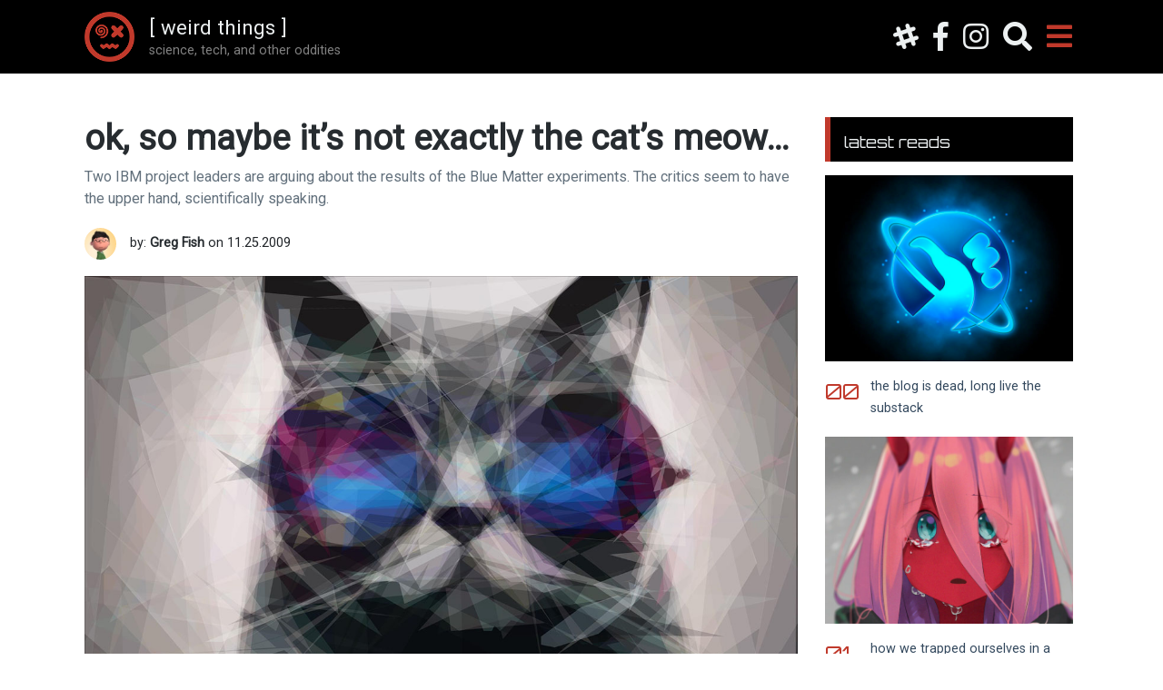

--- FILE ---
content_type: text/html; charset=UTF-8
request_url: https://worldofweirdthings.com/2009/11/25/ok-so-maybe-its-not-exactly-the-cats-meow
body_size: 13273
content:
<!doctype html>
<html lang="en">
    <head>
        <meta charset="utf-8">
        <meta name="viewport" content="width=device-width, initial-scale=1, shrink-to-fit=no">
        <meta name="google-site-verification" content="GIhxvlv7XcMNtHTYSKvoBz9jQiZo5d1JrgxSfdBk7gg" />
		
  	    <link rel="stylesheet" href="https://worldofweirdthings.com/wp-content/themes/wowt/css/bootstrap.min.css">
  	    <link rel="stylesheet" href="https://fonts.googleapis.com/css?family=Roboto">
  	    <link rel="stylesheet" href="https://fonts.googleapis.com/css?family=Open+Sans">
		<link rel="stylesheet" href="https://fonts.googleapis.com/css?family=Orbitron" />
		<link rel="stylesheet" href="https://worldofweirdthings.com/wp-content/themes/wowt/css/fontawesome-all.min.css">
		<link rel="stylesheet" href="https://worldofweirdthings.com/wp-content/themes/wowt/style.css">
		
		<script type="text/javascript" src="https://worldofweirdthings.com/wp-content/themes/wowt/js/jquery-3.2.1.slim.min.js"></script>
		<script type="text/javascript" src="https://worldofweirdthings.com/wp-content/themes/wowt/js/popper.min.js"></script>
		<script type="text/javascript" src="https://worldofweirdthings.com/wp-content/themes/wowt/js/bootstrap.min.js"></script>
		
		<script async src="https://www.googletagmanager.com/gtag/js?id=UA-10471172-1"></script>
        <script>
            window.dataLayer = window.dataLayer || [];
            function gtag(){dataLayer.push(arguments);}
            gtag('js', new Date());
            gtag('config', 'UA-10471172-1');
        </script>
		<script>
			!function(f,b,e,v,n,t,s){if(f.fbq)return;n=f.fbq=function(){n.callMethod?n.callMethod.apply(n,arguments):n.queue.push(arguments)};if(!f._fbq)f._fbq=n;n.push=n;n.loaded=!0;n.version='2.0';n.queue=[];t=b.createElement(e);t.async=!0;t.src=v;s=b.getElementsByTagName(e)[0];s.parentNode.insertBefore(t,s)}(window,document,'script','https://connect.facebook.net/en_US/fbevents.js'); 
			fbq('init', '735318287579686'); 
			fbq('track', 'PageView');
			fbq('track', 'ViewContent');
		</script>
		<noscript>
		    <img height="1" width="1" src="https://www.facebook.com/tr?id=735318287579686&ev=PageView&noscript=1"/>
		</noscript>

        <title> [ weird things ] |  ok, so maybe it’s not exactly the cat’s meow…</title>
		
		<script type="application/ld+json">
		{
		  "@context": "http://schema.org",
		  "@type": "Article",
		  "mainEntityOfPage": {
			"@type": "WebPage",
			"@id": "https://worldofweirdthings.com/2009/11/25/ok-so-maybe-its-not-exactly-the-cats-meow"
		  },
		  "headline": "ok, so maybe it’s not exactly the cat’s meow…",
		  "image": [
			"https://worldofweirdthings.com/wp-content/uploads/lowpolyfied_cat_1200-600x450.jpg"
		   ],
		  "datePublished": "2009-11-25T03:10:12-08:00",
		  "dateModified": "2018-08-31T12:04:36-07:00",
		  "author": {
			"@type": "Person",
			"name": "Greg Fish"
		  },
		   "publisher": {
			"@type": "Organization",
			"name": "[ weird things ]",
			"logo": {
			  "@type": "ImageObject",
			  "url": "https://worldofweirdthings.com/wp-content/themes/wowt/media/wowt-angler.png"
			}
		  },
		  "description": "Two IBM project leaders are arguing about the results of the Blue Matter experiments. The critics seem to have the upper hand, scientifically speaking.",
		  "keywords": "cognitive computing computer models computer science",
		  "genre": "tech"
		}
		</script>
			<meta name='robots' content='max-image-preview:large' />
	<style>img:is([sizes="auto" i], [sizes^="auto," i]) { contain-intrinsic-size: 3000px 1500px }</style>
	<link rel='dns-prefetch' href='//secure.gravatar.com' />
<link rel='dns-prefetch' href='//v0.wordpress.com' />
<script type="text/javascript">
/* <![CDATA[ */
window._wpemojiSettings = {"baseUrl":"https:\/\/s.w.org\/images\/core\/emoji\/16.0.1\/72x72\/","ext":".png","svgUrl":"https:\/\/s.w.org\/images\/core\/emoji\/16.0.1\/svg\/","svgExt":".svg","source":{"concatemoji":"https:\/\/worldofweirdthings.com\/wp-includes\/js\/wp-emoji-release.min.js?ver=6.8.3"}};
/*! This file is auto-generated */
!function(s,n){var o,i,e;function c(e){try{var t={supportTests:e,timestamp:(new Date).valueOf()};sessionStorage.setItem(o,JSON.stringify(t))}catch(e){}}function p(e,t,n){e.clearRect(0,0,e.canvas.width,e.canvas.height),e.fillText(t,0,0);var t=new Uint32Array(e.getImageData(0,0,e.canvas.width,e.canvas.height).data),a=(e.clearRect(0,0,e.canvas.width,e.canvas.height),e.fillText(n,0,0),new Uint32Array(e.getImageData(0,0,e.canvas.width,e.canvas.height).data));return t.every(function(e,t){return e===a[t]})}function u(e,t){e.clearRect(0,0,e.canvas.width,e.canvas.height),e.fillText(t,0,0);for(var n=e.getImageData(16,16,1,1),a=0;a<n.data.length;a++)if(0!==n.data[a])return!1;return!0}function f(e,t,n,a){switch(t){case"flag":return n(e,"\ud83c\udff3\ufe0f\u200d\u26a7\ufe0f","\ud83c\udff3\ufe0f\u200b\u26a7\ufe0f")?!1:!n(e,"\ud83c\udde8\ud83c\uddf6","\ud83c\udde8\u200b\ud83c\uddf6")&&!n(e,"\ud83c\udff4\udb40\udc67\udb40\udc62\udb40\udc65\udb40\udc6e\udb40\udc67\udb40\udc7f","\ud83c\udff4\u200b\udb40\udc67\u200b\udb40\udc62\u200b\udb40\udc65\u200b\udb40\udc6e\u200b\udb40\udc67\u200b\udb40\udc7f");case"emoji":return!a(e,"\ud83e\udedf")}return!1}function g(e,t,n,a){var r="undefined"!=typeof WorkerGlobalScope&&self instanceof WorkerGlobalScope?new OffscreenCanvas(300,150):s.createElement("canvas"),o=r.getContext("2d",{willReadFrequently:!0}),i=(o.textBaseline="top",o.font="600 32px Arial",{});return e.forEach(function(e){i[e]=t(o,e,n,a)}),i}function t(e){var t=s.createElement("script");t.src=e,t.defer=!0,s.head.appendChild(t)}"undefined"!=typeof Promise&&(o="wpEmojiSettingsSupports",i=["flag","emoji"],n.supports={everything:!0,everythingExceptFlag:!0},e=new Promise(function(e){s.addEventListener("DOMContentLoaded",e,{once:!0})}),new Promise(function(t){var n=function(){try{var e=JSON.parse(sessionStorage.getItem(o));if("object"==typeof e&&"number"==typeof e.timestamp&&(new Date).valueOf()<e.timestamp+604800&&"object"==typeof e.supportTests)return e.supportTests}catch(e){}return null}();if(!n){if("undefined"!=typeof Worker&&"undefined"!=typeof OffscreenCanvas&&"undefined"!=typeof URL&&URL.createObjectURL&&"undefined"!=typeof Blob)try{var e="postMessage("+g.toString()+"("+[JSON.stringify(i),f.toString(),p.toString(),u.toString()].join(",")+"));",a=new Blob([e],{type:"text/javascript"}),r=new Worker(URL.createObjectURL(a),{name:"wpTestEmojiSupports"});return void(r.onmessage=function(e){c(n=e.data),r.terminate(),t(n)})}catch(e){}c(n=g(i,f,p,u))}t(n)}).then(function(e){for(var t in e)n.supports[t]=e[t],n.supports.everything=n.supports.everything&&n.supports[t],"flag"!==t&&(n.supports.everythingExceptFlag=n.supports.everythingExceptFlag&&n.supports[t]);n.supports.everythingExceptFlag=n.supports.everythingExceptFlag&&!n.supports.flag,n.DOMReady=!1,n.readyCallback=function(){n.DOMReady=!0}}).then(function(){return e}).then(function(){var e;n.supports.everything||(n.readyCallback(),(e=n.source||{}).concatemoji?t(e.concatemoji):e.wpemoji&&e.twemoji&&(t(e.twemoji),t(e.wpemoji)))}))}((window,document),window._wpemojiSettings);
/* ]]> */
</script>
<style id='wp-emoji-styles-inline-css' type='text/css'>

	img.wp-smiley, img.emoji {
		display: inline !important;
		border: none !important;
		box-shadow: none !important;
		height: 1em !important;
		width: 1em !important;
		margin: 0 0.07em !important;
		vertical-align: -0.1em !important;
		background: none !important;
		padding: 0 !important;
	}
</style>
<link rel='stylesheet' id='wp-block-library-css' href='https://worldofweirdthings.com/wp-includes/css/dist/block-library/style.min.css?ver=6.8.3' type='text/css' media='all' />
<style id='classic-theme-styles-inline-css' type='text/css'>
/*! This file is auto-generated */
.wp-block-button__link{color:#fff;background-color:#32373c;border-radius:9999px;box-shadow:none;text-decoration:none;padding:calc(.667em + 2px) calc(1.333em + 2px);font-size:1.125em}.wp-block-file__button{background:#32373c;color:#fff;text-decoration:none}
</style>
<link rel='stylesheet' id='mediaelement-css' href='https://worldofweirdthings.com/wp-includes/js/mediaelement/mediaelementplayer-legacy.min.css?ver=4.2.17' type='text/css' media='all' />
<link rel='stylesheet' id='wp-mediaelement-css' href='https://worldofweirdthings.com/wp-includes/js/mediaelement/wp-mediaelement.min.css?ver=6.8.3' type='text/css' media='all' />
<style id='jetpack-sharing-buttons-style-inline-css' type='text/css'>
.jetpack-sharing-buttons__services-list{display:flex;flex-direction:row;flex-wrap:wrap;gap:0;list-style-type:none;margin:5px;padding:0}.jetpack-sharing-buttons__services-list.has-small-icon-size{font-size:12px}.jetpack-sharing-buttons__services-list.has-normal-icon-size{font-size:16px}.jetpack-sharing-buttons__services-list.has-large-icon-size{font-size:24px}.jetpack-sharing-buttons__services-list.has-huge-icon-size{font-size:36px}@media print{.jetpack-sharing-buttons__services-list{display:none!important}}.editor-styles-wrapper .wp-block-jetpack-sharing-buttons{gap:0;padding-inline-start:0}ul.jetpack-sharing-buttons__services-list.has-background{padding:1.25em 2.375em}
</style>
<style id='global-styles-inline-css' type='text/css'>
:root{--wp--preset--aspect-ratio--square: 1;--wp--preset--aspect-ratio--4-3: 4/3;--wp--preset--aspect-ratio--3-4: 3/4;--wp--preset--aspect-ratio--3-2: 3/2;--wp--preset--aspect-ratio--2-3: 2/3;--wp--preset--aspect-ratio--16-9: 16/9;--wp--preset--aspect-ratio--9-16: 9/16;--wp--preset--color--black: #000000;--wp--preset--color--cyan-bluish-gray: #abb8c3;--wp--preset--color--white: #ffffff;--wp--preset--color--pale-pink: #f78da7;--wp--preset--color--vivid-red: #cf2e2e;--wp--preset--color--luminous-vivid-orange: #ff6900;--wp--preset--color--luminous-vivid-amber: #fcb900;--wp--preset--color--light-green-cyan: #7bdcb5;--wp--preset--color--vivid-green-cyan: #00d084;--wp--preset--color--pale-cyan-blue: #8ed1fc;--wp--preset--color--vivid-cyan-blue: #0693e3;--wp--preset--color--vivid-purple: #9b51e0;--wp--preset--gradient--vivid-cyan-blue-to-vivid-purple: linear-gradient(135deg,rgba(6,147,227,1) 0%,rgb(155,81,224) 100%);--wp--preset--gradient--light-green-cyan-to-vivid-green-cyan: linear-gradient(135deg,rgb(122,220,180) 0%,rgb(0,208,130) 100%);--wp--preset--gradient--luminous-vivid-amber-to-luminous-vivid-orange: linear-gradient(135deg,rgba(252,185,0,1) 0%,rgba(255,105,0,1) 100%);--wp--preset--gradient--luminous-vivid-orange-to-vivid-red: linear-gradient(135deg,rgba(255,105,0,1) 0%,rgb(207,46,46) 100%);--wp--preset--gradient--very-light-gray-to-cyan-bluish-gray: linear-gradient(135deg,rgb(238,238,238) 0%,rgb(169,184,195) 100%);--wp--preset--gradient--cool-to-warm-spectrum: linear-gradient(135deg,rgb(74,234,220) 0%,rgb(151,120,209) 20%,rgb(207,42,186) 40%,rgb(238,44,130) 60%,rgb(251,105,98) 80%,rgb(254,248,76) 100%);--wp--preset--gradient--blush-light-purple: linear-gradient(135deg,rgb(255,206,236) 0%,rgb(152,150,240) 100%);--wp--preset--gradient--blush-bordeaux: linear-gradient(135deg,rgb(254,205,165) 0%,rgb(254,45,45) 50%,rgb(107,0,62) 100%);--wp--preset--gradient--luminous-dusk: linear-gradient(135deg,rgb(255,203,112) 0%,rgb(199,81,192) 50%,rgb(65,88,208) 100%);--wp--preset--gradient--pale-ocean: linear-gradient(135deg,rgb(255,245,203) 0%,rgb(182,227,212) 50%,rgb(51,167,181) 100%);--wp--preset--gradient--electric-grass: linear-gradient(135deg,rgb(202,248,128) 0%,rgb(113,206,126) 100%);--wp--preset--gradient--midnight: linear-gradient(135deg,rgb(2,3,129) 0%,rgb(40,116,252) 100%);--wp--preset--font-size--small: 13px;--wp--preset--font-size--medium: 20px;--wp--preset--font-size--large: 36px;--wp--preset--font-size--x-large: 42px;--wp--preset--spacing--20: 0.44rem;--wp--preset--spacing--30: 0.67rem;--wp--preset--spacing--40: 1rem;--wp--preset--spacing--50: 1.5rem;--wp--preset--spacing--60: 2.25rem;--wp--preset--spacing--70: 3.38rem;--wp--preset--spacing--80: 5.06rem;--wp--preset--shadow--natural: 6px 6px 9px rgba(0, 0, 0, 0.2);--wp--preset--shadow--deep: 12px 12px 50px rgba(0, 0, 0, 0.4);--wp--preset--shadow--sharp: 6px 6px 0px rgba(0, 0, 0, 0.2);--wp--preset--shadow--outlined: 6px 6px 0px -3px rgba(255, 255, 255, 1), 6px 6px rgba(0, 0, 0, 1);--wp--preset--shadow--crisp: 6px 6px 0px rgba(0, 0, 0, 1);}:where(.is-layout-flex){gap: 0.5em;}:where(.is-layout-grid){gap: 0.5em;}body .is-layout-flex{display: flex;}.is-layout-flex{flex-wrap: wrap;align-items: center;}.is-layout-flex > :is(*, div){margin: 0;}body .is-layout-grid{display: grid;}.is-layout-grid > :is(*, div){margin: 0;}:where(.wp-block-columns.is-layout-flex){gap: 2em;}:where(.wp-block-columns.is-layout-grid){gap: 2em;}:where(.wp-block-post-template.is-layout-flex){gap: 1.25em;}:where(.wp-block-post-template.is-layout-grid){gap: 1.25em;}.has-black-color{color: var(--wp--preset--color--black) !important;}.has-cyan-bluish-gray-color{color: var(--wp--preset--color--cyan-bluish-gray) !important;}.has-white-color{color: var(--wp--preset--color--white) !important;}.has-pale-pink-color{color: var(--wp--preset--color--pale-pink) !important;}.has-vivid-red-color{color: var(--wp--preset--color--vivid-red) !important;}.has-luminous-vivid-orange-color{color: var(--wp--preset--color--luminous-vivid-orange) !important;}.has-luminous-vivid-amber-color{color: var(--wp--preset--color--luminous-vivid-amber) !important;}.has-light-green-cyan-color{color: var(--wp--preset--color--light-green-cyan) !important;}.has-vivid-green-cyan-color{color: var(--wp--preset--color--vivid-green-cyan) !important;}.has-pale-cyan-blue-color{color: var(--wp--preset--color--pale-cyan-blue) !important;}.has-vivid-cyan-blue-color{color: var(--wp--preset--color--vivid-cyan-blue) !important;}.has-vivid-purple-color{color: var(--wp--preset--color--vivid-purple) !important;}.has-black-background-color{background-color: var(--wp--preset--color--black) !important;}.has-cyan-bluish-gray-background-color{background-color: var(--wp--preset--color--cyan-bluish-gray) !important;}.has-white-background-color{background-color: var(--wp--preset--color--white) !important;}.has-pale-pink-background-color{background-color: var(--wp--preset--color--pale-pink) !important;}.has-vivid-red-background-color{background-color: var(--wp--preset--color--vivid-red) !important;}.has-luminous-vivid-orange-background-color{background-color: var(--wp--preset--color--luminous-vivid-orange) !important;}.has-luminous-vivid-amber-background-color{background-color: var(--wp--preset--color--luminous-vivid-amber) !important;}.has-light-green-cyan-background-color{background-color: var(--wp--preset--color--light-green-cyan) !important;}.has-vivid-green-cyan-background-color{background-color: var(--wp--preset--color--vivid-green-cyan) !important;}.has-pale-cyan-blue-background-color{background-color: var(--wp--preset--color--pale-cyan-blue) !important;}.has-vivid-cyan-blue-background-color{background-color: var(--wp--preset--color--vivid-cyan-blue) !important;}.has-vivid-purple-background-color{background-color: var(--wp--preset--color--vivid-purple) !important;}.has-black-border-color{border-color: var(--wp--preset--color--black) !important;}.has-cyan-bluish-gray-border-color{border-color: var(--wp--preset--color--cyan-bluish-gray) !important;}.has-white-border-color{border-color: var(--wp--preset--color--white) !important;}.has-pale-pink-border-color{border-color: var(--wp--preset--color--pale-pink) !important;}.has-vivid-red-border-color{border-color: var(--wp--preset--color--vivid-red) !important;}.has-luminous-vivid-orange-border-color{border-color: var(--wp--preset--color--luminous-vivid-orange) !important;}.has-luminous-vivid-amber-border-color{border-color: var(--wp--preset--color--luminous-vivid-amber) !important;}.has-light-green-cyan-border-color{border-color: var(--wp--preset--color--light-green-cyan) !important;}.has-vivid-green-cyan-border-color{border-color: var(--wp--preset--color--vivid-green-cyan) !important;}.has-pale-cyan-blue-border-color{border-color: var(--wp--preset--color--pale-cyan-blue) !important;}.has-vivid-cyan-blue-border-color{border-color: var(--wp--preset--color--vivid-cyan-blue) !important;}.has-vivid-purple-border-color{border-color: var(--wp--preset--color--vivid-purple) !important;}.has-vivid-cyan-blue-to-vivid-purple-gradient-background{background: var(--wp--preset--gradient--vivid-cyan-blue-to-vivid-purple) !important;}.has-light-green-cyan-to-vivid-green-cyan-gradient-background{background: var(--wp--preset--gradient--light-green-cyan-to-vivid-green-cyan) !important;}.has-luminous-vivid-amber-to-luminous-vivid-orange-gradient-background{background: var(--wp--preset--gradient--luminous-vivid-amber-to-luminous-vivid-orange) !important;}.has-luminous-vivid-orange-to-vivid-red-gradient-background{background: var(--wp--preset--gradient--luminous-vivid-orange-to-vivid-red) !important;}.has-very-light-gray-to-cyan-bluish-gray-gradient-background{background: var(--wp--preset--gradient--very-light-gray-to-cyan-bluish-gray) !important;}.has-cool-to-warm-spectrum-gradient-background{background: var(--wp--preset--gradient--cool-to-warm-spectrum) !important;}.has-blush-light-purple-gradient-background{background: var(--wp--preset--gradient--blush-light-purple) !important;}.has-blush-bordeaux-gradient-background{background: var(--wp--preset--gradient--blush-bordeaux) !important;}.has-luminous-dusk-gradient-background{background: var(--wp--preset--gradient--luminous-dusk) !important;}.has-pale-ocean-gradient-background{background: var(--wp--preset--gradient--pale-ocean) !important;}.has-electric-grass-gradient-background{background: var(--wp--preset--gradient--electric-grass) !important;}.has-midnight-gradient-background{background: var(--wp--preset--gradient--midnight) !important;}.has-small-font-size{font-size: var(--wp--preset--font-size--small) !important;}.has-medium-font-size{font-size: var(--wp--preset--font-size--medium) !important;}.has-large-font-size{font-size: var(--wp--preset--font-size--large) !important;}.has-x-large-font-size{font-size: var(--wp--preset--font-size--x-large) !important;}
:where(.wp-block-post-template.is-layout-flex){gap: 1.25em;}:where(.wp-block-post-template.is-layout-grid){gap: 1.25em;}
:where(.wp-block-columns.is-layout-flex){gap: 2em;}:where(.wp-block-columns.is-layout-grid){gap: 2em;}
:root :where(.wp-block-pullquote){font-size: 1.5em;line-height: 1.6;}
</style>
<link rel='stylesheet' id='wp-components-css' href='https://worldofweirdthings.com/wp-includes/css/dist/components/style.min.css?ver=6.8.3' type='text/css' media='all' />
<link rel='stylesheet' id='godaddy-styles-css' href='https://worldofweirdthings.com/wp-content/mu-plugins/vendor/wpex/godaddy-launch/includes/Dependencies/GoDaddy/Styles/build/latest.css?ver=2.0.2' type='text/css' media='all' />
<link rel="https://api.w.org/" href="https://worldofweirdthings.com/wp-json/" /><link rel="alternate" title="JSON" type="application/json" href="https://worldofweirdthings.com/wp-json/wp/v2/posts/388" /><link rel="EditURI" type="application/rsd+xml" title="RSD" href="https://worldofweirdthings.com/xmlrpc.php?rsd" />
<meta name="generator" content="WordPress 6.8.3" />
<link rel="canonical" href="https://worldofweirdthings.com/2009/11/25/ok-so-maybe-its-not-exactly-the-cats-meow" />
<link rel='shortlink' href='https://wp.me/pajCKx-6g' />
<link rel="alternate" title="oEmbed (JSON)" type="application/json+oembed" href="https://worldofweirdthings.com/wp-json/oembed/1.0/embed?url=https%3A%2F%2Fworldofweirdthings.com%2F2009%2F11%2F25%2Fok-so-maybe-its-not-exactly-the-cats-meow" />
<link rel="alternate" title="oEmbed (XML)" type="text/xml+oembed" href="https://worldofweirdthings.com/wp-json/oembed/1.0/embed?url=https%3A%2F%2Fworldofweirdthings.com%2F2009%2F11%2F25%2Fok-so-maybe-its-not-exactly-the-cats-meow&#038;format=xml" />

<!-- Jetpack Open Graph Tags -->
<meta property="og:type" content="article" />
<meta property="og:title" content="ok, so maybe it’s not exactly the cat’s meow…" />
<meta property="og:url" content="https://worldofweirdthings.com/2009/11/25/ok-so-maybe-its-not-exactly-the-cats-meow" />
<meta property="og:description" content="Two IBM project leaders are arguing about the results of the Blue Matter experiments. The critics seem to have the upper hand, scientifically speaking." />
<meta property="article:published_time" content="2009-11-25T11:10:12+00:00" />
<meta property="article:modified_time" content="2018-08-31T19:04:36+00:00" />
<meta property="og:site_name" content="[ weird things ]" />
<meta property="og:image" content="https://worldofweirdthings.com/wp-content/uploads/lowpolyfied_cat_1200.jpg" />
<meta property="og:image:width" content="1200" />
<meta property="og:image:height" content="749" />
<meta property="og:image:alt" content="low poly-fied cat" />
<meta property="og:locale" content="en_US" />
<meta name="twitter:text:title" content="ok, so maybe it’s not exactly the cat’s meow…" />
<meta name="twitter:image" content="https://worldofweirdthings.com/wp-content/uploads/lowpolyfied_cat_1200.jpg?w=640" />
<meta name="twitter:image:alt" content="low poly-fied cat" />
<meta name="twitter:card" content="summary_large_image" />

<!-- End Jetpack Open Graph Tags -->
<link rel="icon" href="https://worldofweirdthings.com/wp-content/uploads/cropped-wowt-face-icon-32x32.png" sizes="32x32" />
<link rel="icon" href="https://worldofweirdthings.com/wp-content/uploads/cropped-wowt-face-icon-192x192.png" sizes="192x192" />
<link rel="apple-touch-icon" href="https://worldofweirdthings.com/wp-content/uploads/cropped-wowt-face-icon-180x180.png" />
<meta name="msapplication-TileImage" content="https://worldofweirdthings.com/wp-content/uploads/cropped-wowt-face-icon-270x270.png" />
    </head>
    <body>
		<nav class="navbar navbar-default navbar-expand fixed-top">
			<div class="container-fluid nav-wrapper">
				<div id="logo" class="navbar-header" style="display: table;">
					<a class="navbar-brand" href="https://worldofweirdthings.com"><img src="https://worldofweirdthings.com/wp-content/themes/wowt/media/wowt-face-logo.png" alt="[ weird things ] angler"/></a>
					<span id="site-name" class="site-branding">
						<span id="site-name-wt">[ weird things ]</span><br/>
						<span id="site-name-tagline">science, tech, and other oddities</span>
					</span>
					<span id="site-name-sm" class="navbar-text site-branding">[ wt ]</span>
				</div>
				<div id="navbar">
					<ul class="navbar-nav">
						<li id="social-threads-ico"><a class="nav-link" href="https://www.threads.net/@_neutronfish" rel="noopener" target="_blank"><i class="fab fa-slack-hash"></i></a></li>
						<li id="social-facebook-ico"><a class="nav-link" href="https://www.facebook.com/worldofweirdthings" rel="noopener" target="_blank"><i class="fab fa-facebook-f"></i></a></li>
						<li id="social-instagram-ico"><a class="nav-link" href="https://instagram.com/worldofweirdthings/" rel="noopener" target="_blank"><i class="fab fa-instagram"></i></a></li>
						<li class="nav-item"><input id="search-input" class="form-control" type="text" placeholder="search..." /></li>
						<li class="nav-item"><a id="search-ico" class="nav-link" href="javascript:;"><i class="fas fa-search"></i></a></li>
						<li class="nav-item dropdown"><a id="nav-menu-ico" class="nav-link dropdown-toggle" data-toggle="dropdown" aria-haspopup="true" aria-expanded="false" href="#"><i class="fas fa-bars"></i></a>
							<div id="primary-nav" class="dropdown-menu dropdown-menu-right" aria-labelledby="nav-menu-ico">
								<a class="dropdown-item" href="https://worldofweirdthings.com"><span class="topic-tag" style="color: #e1e1e1;">#</span>&nbsp;&nbsp;latest</a>
								<a class="dropdown-item" href="https://worldofweirdthings.com/topic/science/"><span class="topic-tag">#</span>&nbsp;&nbsp;science</a>
								<a class="dropdown-item" href="https://worldofweirdthings.com/topic/space/"><span class="topic-tag">#</span>&nbsp;&nbsp;space</a>
								<a class="dropdown-item" href="https://worldofweirdthings.com/topic/tech/"><span class="topic-tag">#</span>&nbsp;&nbsp;tech</a>
								<a class="dropdown-item" href="https://worldofweirdthings.com/topic/oddities/"><span class="topic-tag">#</span>&nbsp;&nbsp;oddities</a>
								<a class="dropdown-item" href="https://worldofweirdthings.com/topic/astrobiology/"><span class="topic-tag">#</span>&nbsp;&nbsp;astrobiology</a>
								<a class="dropdown-item" href="https://worldofweirdthings.com/topic/sex/"><span class="topic-tag">#</span>&nbsp;&nbsp;sex</a>
								<a class="dropdown-item" href="https://worldofweirdthings.com/topic/evolution/"><span class="topic-tag">#</span>&nbsp;&nbsp;evolution</a>
								<a class="dropdown-item" href="https://worldofweirdthings.com/topic/politics/"><span class="topic-tag">#</span>&nbsp;&nbsp;politics</a>
								<a class="dropdown-item" href="https://worldofweirdthings.com/topic/health/"><span class="topic-tag">#</span>&nbsp;&nbsp;health</a>
								<a class="dropdown-item" href="https://worldofweirdthings.com/topic/education/"><span class="topic-tag">#</span>&nbsp;&nbsp;education</a>
								<div class="dropdown-divider"></div>
								<a class="dropdown-item" href="https://worldofweirdthings.com/topic/podcast/"><span class="topic-tag"><i style="font-size: 1.2em;" class="fas fa-podcast"></i></span>&nbsp;&nbsp;podcast</a>
								<a class="dropdown-item" href="https://worldofweirdthings.com/topic/sci-fi-saturday/"><span class="topic-tag"><i style="font-size: 1.2em;" class="fas fa-rocket"></i></span>&nbsp;&nbsp;sci-fi saturday</a>
								<div class="dropdown-divider"></div>
								<a class="dropdown-item" href="https://worldofweirdthings.com/about/">about weird things</a>
								<a class="dropdown-item" href="https://worldofweirdthings.com/contact/">contact us</a>
							</div>
						</li>
					</ul>
				</div>
			</div>
		</nav>
		<script type="text/javascript">
			$(function() {
				$('#search-ico').on('click', function (e){
					e.preventDefault();
					
					if ($(window).width() < 500) {
						$('#site-name-sm').toggle();
						$('#social-threads-ico').toggle();
						$('#social-facebook-ico').toggle();
						$('#social-twitter-ico').toggle();
						$('#social-instagram-ico').toggle();
					}
					
					$('#search-input').toggle();
				});
				
				$('#search-input').keypress(function (e){
                    if ($(this).is(':visible') && e.which == 13) {
                        e.preventDefault();
                        
                        if ($(this).val().length > 0) window.location.href = 'https://worldofweirdthings.com?s=' + $(this).val();
                    }
                });
                
                if ($("#wpadminbar").length) {
                    $('nav').css('margin-top', '30px');
                } else {
                    $('nav').css('margin-top', '0');
                }
			});
		</script>		<div class="wrapper">
			<div id="article-content-box" class="row">
				<div id="content" class="col-lg-9 col-md-9 col-sm-12">
										<div id="article-title"><h1>ok, so maybe it’s not exactly the cat’s meow…</h1></div>
                    <div id="article-excerpt">Two IBM project leaders are arguing about the results of the Blue Matter experiments. The critics seem to have the upper hand, scientifically speaking.</div>
					<div class="byline-box-small">
						<img class="author-avi-small float-left rounded-circle" src="https://worldofweirdthings.com/wp-content/uploads/2018/08/zz_cartoon_avatar-150x150.jpg" alt="profile avatar" />
						<div class="author-bio-small"><p>by: <a href="https://worldofweirdthings.com/author/neutronfish"><strong>Greg Fish</strong></a> on 11.25.2009</p></div>
					</div>
					<div id="article-content">
						<figure>
    <img decoding="async" src="https://worldofweirdthings.com/wp-content/uploads/lowpolyfied_cat_1200.jpg" alt="low poly-fied cat" /><br />
</figure>
<p>While the blogosphere and news agencies have been discussing IBM’s claim of simulating the brainpower of a cat cortex and some of us have been <a href="https://worldofweirdthings.com/2009/11/23/looking-for-a-i-one-cortex-at-a-time/" rel="noopener" target="_blank">discussing its potential use in artificial intelligence development</a>, Dr. Henry Markram, the lead of a similar project backed by the same company, read the press release and <a href="http://spectrum.ieee.org/blog/semiconductors/devices/tech-talk/blue-brain-project-leader-angry-about-cat-brain" rel="noopener" target="_blank">went into a nuclear meltdown of blistering fury</a> around the web. </p>
<p>According to his rebuttals, the Blue Matter team is just playing around with brute computing force and their claims are nothing but self-aggrandizing hype. Is this a simple case of sour grapes? Well, <a href="http://www.fastcompany.com/blog/jamais-cascio/open-future/i-can-has-singularity" rel="noopener" target="_blank">the write-up at Fast Company</a> included a link to <a href="http://www.modha.org/C2S2/2009/11182009/content/SC09_TheCatIsOutofTheBag.pdf" rel="noopener" target="_blank">a paper</a> describing the setup behind the simulation in enough detail to see what was really being simulated and how, and as it turns out, the closest Blue Matter came to matching anything like a cat’s brain was solely in the realm of analogies.</p>
<p>Rather than create a feline cortex or a reasonable emulation of one, the Blue Matter team created a statistical model of how neurons would act in a hypothetical brain and fired grids of neurons as fast as they could to get simulated readings of the noise produced in the process. There were few specific structures or pathways of an actual cortex. It was all about trying to create an efficient way for dealing with highly intensive computing on a very large scale. </p>
<p>The logic behind how the simulation would work is detailed in the intro of Section 3, which deals not with how to accurately simulate the pathways of an actual cortex, but scalability issues in updating the status of a digital neuron on a tightly controlled cycle and digital synapses on an event-driven basis. When neurons fire, they’re updated twice (on pre and post synaptic events). As the neurons cycle, the synapses are updated through an architecture which lowers the cost of computing these events (how resource intensive the process of updating the synapse statuses will be) in a largely unspecified way.</p>
<p>Then, in Section 4, we get some hint of structure as the paper mentions three types of neurons connected in loops. However, we’re only taking about a few loops in which neurons should fire rather than entire structures being reproduced and exposed to a stimulus supposedly mimicking signals from visual objects or sounds. In the actual simulations, the sheets of neuron loops are fed arbitrary signals which just fire through their cycle. This is still pretty cool stuff because the team is creating a tiny snapshot of how neurons in the brain fire under several algorithms. </p>
<p>But without an entire, carefully charted and modeled brain, all we’re getting is just a teeny glimpse at how neural nodes go through their firing cycle according to a statistical model. We’re not getting a true sense of what happens in a feline brain when a cat sees an object or hears a sound. The vast majority of what we would need to simulate that is absent. And yet, because Modha’s team created tens of thousands of sheets of these simple loops which amount to 1.6 billion neurons and 8.87 trillion synapses in total, they use this straight-line multiplications to claim that their simulation effectively exceeds the scale of a cat’s cortex and lays the groundwork for even bigger models and ultimately, cognitive computing.</p>
<p>I really don’t think that’s how it works. Their simulations don’t actually compute anything or produce more than just a simulated EEG made by clouds of digital neurons as they fire through their loops. There was no actual computing being done by those neurons, no result, no actual decision making, no response to the stimuli we would consider more meaningful than the completion of a circuit. However, the whole purpose of a brain is its ability to make decisions. Brainpower isn’t just the firing of neurons en masse. It’s how we deal with the world around us and solve complex tasks. All that the Blue Matter experiments proved is that a supercomputer really can summon the brute computing force to run a scaled up loop through its paces. </p>
<p>As Modha notes in the intro to Section 5, the simulation is missing all the intricate details of a cortex and the connections are based on a best estimate, which offers even more evidence to Markram’s charges that simulations run by the Blue Matter team aren’t even in the same building as real feline brains, much less in the same sentence without the word “not” present. The leap between firing a lot of neurons and computerized cognition is vast, and Blue Matter has barely inched in the cognitive direction, even with this much trumpeted experiment.</p>
<p>The misconception was made even worse when several gadget and tech blogs started referring to the results of the experiment as cat brain simulations and representing them as a potential development in bringing AI to life, since the point of this research is to make computers that can perform cognitive tasks. And while we can’t blame Modha and the Blue Brain team for bloggers extrapolating the initial hype, we should note that their big claims are pretty daring exaggerations of their accomplishments. To call their simulations a significant step in creating models able to emulate the brain’s abilities is a little like calling your moped a potential precursor to a hyper-car that can go toe to toe with a Bugatti Veyron because you’ve been able to tie a lot of mopeds together and you’ve calculated that their combined velocity adds up to 250 mph.</p>
					</div>
					<div id="sharing-icons-box">
						<a style="color: #3b5998;" href="https://www.facebook.com/sharer/sharer.php?u=https://worldofweirdthings.com/2009/11/25/ok-so-maybe-its-not-exactly-the-cats-meow"><i class="fab fa-facebook-f"></i></a>
						<a style="color: #1da1f2;" href="https://twitter.com/intent/tweet?url=https%3A%2F%2Fworldofweirdthings.com%2F2009%2F11%2F25%2Fok-so-maybe-its-not-exactly-the-cats-meow&text=ok, so maybe it’s not exactly the cat’s meow…"><i class="fab fa-twitter"></i></a>
						<a style="color: #ff5700;" href="https://www.reddit.com/submit?url=https://worldofweirdthings.com/2009/11/25/ok-so-maybe-its-not-exactly-the-cats-meow"><i class="fab fa-reddit"></i></a>
						<a data-flip-widget="shareflip" href="https://flipboard.com"><i style="color: #db4437;" class="fab fa-flipboard"></i></a><script src="https://cdn.flipboard.com/web/buttons/js/flbuttons.min.js" type="text/javascript"></script>
						<a style="color: #272c30;" href="mailto:?subject=ok, so maybe it’s not exactly the cat’s meow…&body=https://worldofweirdthings.com/2009/11/25/ok-so-maybe-its-not-exactly-the-cats-meow"><i class="fas fa-envelope"></i></a>
					</div>
					<div id="article-meta">
				  <span class="topic-tag">#</span> <a id="column-link" href="https://worldofweirdthings.com/topic/tech/">tech</a> // <a class="tag-link" href="https://worldofweirdthings.com/tag/cognitive-computing/">cognitive computing</a> / <a class="tag-link" href="https://worldofweirdthings.com/tag/computer-models/">computer models</a> / <a class="tag-link" href="https://worldofweirdthings.com/tag/computer-science/">computer science</a>					</div>
					<hr/>
					<div class="byline-box">
						<img class="author-avi float-left rounded-circle" src="https://worldofweirdthings.com/wp-content/uploads/2018/08/zz_cartoon_avatar-150x150.jpg" alt="profile avatar" />
						<div class="author-bio">
							<br/>
							<h5>by: Greg Fish</h5>
							<p>Los Angeles-based editor and founder of Weird Things, co-host of the WoWT Podcast, ex-Soviet computer lobotomist with a graduate degree in computer science. Specializes in, but not limited to, popular science, technology, the web, and conspiracy theories. His work also appeared in Rantt, BusinessWeek, i09, HowStuffWorks, SEED, RawStory, Science To The People, Le Monde, and Discovery News/Seeker, and he has a weekly radio segment on The Shift With Shane Hewitt.</p>
														<p><a href="https://worldofweirdthings.com/author/neutronfish"><i class="fas fa-user-secret"></i>&nbsp;&nbsp;All Articles</a><a href="https://twitter.com/gregafish" rel="noopener" target="_blank">&nbsp;&nbsp;&nbsp;<i class="fab fa-twitter"></i></a></p> 						</div>
					</div>
					<hr/>										<div id="comment-toggle" class="col-12" onclick="load(); return false;">
						<i id="comment-toggle-ico" class="fas fa-chevron-down"></i>&nbsp;&nbsp;<span id="comment-toggle-action">Show</span> Comments
					</div>
					<div id="comments">
						<div id="disqus_thread"></div>
					</div>
					<script type="text/javascript">
						var loaded = false;
						var show = false;
						var disqus_config = function () {
							this.page.url = 'https://worldofweirdthings.com/2009/11/25/ok-so-maybe-its-not-exactly-the-cats-meow';
							this.page.identifier = '388 http://localhost:8888/wordpress/2009/11/25/ok-so-maybe-its-not-exactly-the-cats-meow/';
						};
						
						function load() {
							if (!loaded) {
								loaded = true;
								show = true;
								
								(function() {
								    var d = document, s = d.createElement('script');

								    s.src = '//wowt.disqus.com/embed.js';

								    s.setAttribute('data-timestamp', +new Date());
								    (d.head || d.body).appendChild(s);
								})();
							} else {
								show = !show;
								
								$('#comments').toggle();
							}
							
							$('#comment-toggle-ico').attr('class', 'fas fa-chevron-' + (show ? 'up' : 'down'));
							$('#comment-toggle-action').html(show ? 'Hide' : 'Show');
						}
					</script>									</div>
	  				<div id="sidebar" class="col-lg-3 col-md-3 col-sm-12">
					<div class="widget">
						<div class="widget-header">latest reads</div>
						<div class="row">
				  		<div class="widget-post-ad col-lg-12 col-md-12 col-sm-6 col-6">
			<a href="https://worldofweirdthings.com/2023/10/20/the-blog-is-dead-long-live-the-substack"><img src="https://worldofweirdthings.com/wp-content/uploads/hitchhikers_seal_1200-600x450.jpg" alt="the blog is dead, long live the substack" /></a>
			<div class="row">
    			<div class="col-md-2 widget-post-number">00</div>
    			<div class="col-md-10 col-sm-12">
					<a href="https://worldofweirdthings.com/2023/10/20/the-blog-is-dead-long-live-the-substack">the blog is dead, long live the substack</a>
				</div>
			</div>
		</div>
 		<div class="widget-post-ad col-lg-12 col-md-12 col-sm-6 col-6">
			<a href="https://worldofweirdthings.com/2023/06/25/how-we-trapped-ourselves-in-a-boring-cyberpunk-dystopia"><img src="https://worldofweirdthings.com/wp-content/uploads/child_zero_two_2500-600x450.jpg" alt="how we trapped ourselves in a boring cyberpunk dystopia" /></a>
			<div class="row">
    			<div class="col-md-2 widget-post-number">01</div>
    			<div class="col-md-10 col-sm-12">
					<a href="https://worldofweirdthings.com/2023/06/25/how-we-trapped-ourselves-in-a-boring-cyberpunk-dystopia">how we trapped ourselves in a boring cyberpunk dystopia</a>
				</div>
			</div>
		</div>
 		<div class="widget-post-ad col-lg-12 col-md-12 col-sm-6 col-6">
			<a href="https://worldofweirdthings.com/2023/06/11/why-we-need-to-resurrect-the-skeptical-movement"><img src="https://worldofweirdthings.com/wp-content/uploads/alien_desert_obelisk_2500-600x450.jpg" alt="why we need to resurrect the skeptical movement" /></a>
			<div class="row">
    			<div class="col-md-2 widget-post-number">02</div>
    			<div class="col-md-10 col-sm-12">
					<a href="https://worldofweirdthings.com/2023/06/11/why-we-need-to-resurrect-the-skeptical-movement">why we need to resurrect the skeptical movement</a>
				</div>
			</div>
		</div>
 		<div class="widget-post-ad col-lg-12 col-md-12 col-sm-6 col-6">
			<a href="https://worldofweirdthings.com/2023/06/03/world-of-weird-things-podcast-why-your-iq-probably-doesnt-mean-much"><img src="https://worldofweirdthings.com/wp-content/uploads/watering_brain_1200-600x450.jpg" alt="world of weird things podcast: why your iq probably doesn't mean much" /></a>
			<div class="row">
    			<div class="col-md-2 widget-post-number">03</div>
    			<div class="col-md-10 col-sm-12">
					<a href="https://worldofweirdthings.com/2023/06/03/world-of-weird-things-podcast-why-your-iq-probably-doesnt-mean-much">world of weird things podcast: why your iq probably doesn't mean much</a>
				</div>
			</div>
		</div>
 		<div class="widget-post-ad col-lg-12 col-md-12 col-sm-6 col-6">
			<a href="https://worldofweirdthings.com/2023/05/25/world-of-weird-things-podcast-qanons-sci-fi-cure-for-everything-that-ails-you"><img src="https://worldofweirdthings.com/wp-content/uploads/hibernation_chamber_1200-600x450.jpg" alt="world of weird things podcast: qanon’s sci-fi cure for everything that ails you" /></a>
			<div class="row">
    			<div class="col-md-2 widget-post-number">04</div>
    			<div class="col-md-10 col-sm-12">
					<a href="https://worldofweirdthings.com/2023/05/25/world-of-weird-things-podcast-qanons-sci-fi-cure-for-everything-that-ails-you">world of weird things podcast: qanon’s sci-fi cure for everything that ails you</a>
				</div>
			</div>
		</div>
 		<div class="widget-post-ad col-lg-12 col-md-12 col-sm-6 col-6">
			<a href="https://worldofweirdthings.com/2023/05/21/world-of-weird-things-podcast-hide-your-jobs-hide-your-art-a-i-is-coming-for-everybody"><img src="https://worldofweirdthings.com/wp-content/uploads/evil_web_crawler_1200-600x450.jpg" alt="world of weird things podcast: hide your jobs, hide your art, a.i. is coming for everybody" /></a>
			<div class="row">
    			<div class="col-md-2 widget-post-number">05</div>
    			<div class="col-md-10 col-sm-12">
					<a href="https://worldofweirdthings.com/2023/05/21/world-of-weird-things-podcast-hide-your-jobs-hide-your-art-a-i-is-coming-for-everybody">world of weird things podcast: hide your jobs, hide your art, a.i. is coming for everybody</a>
				</div>
			</div>
		</div>
 						</div>
					</div>
				</div>			</div>
		</div>
		<div id="footer" class="container-fluid">
			<div class="wrapper">
				<div id="footer-widget-box" class="row">
					<div class="col-lg-3 col-md-3 col-sm-6 col-12">
						<div class="footer-section-header">what is weird things?</div>
						<div class="footer-section-contents">
							<p>Exploring bleeding edge experiments, oddities, new and bizarre dicoveries, and fact-checking conspiracy theories since 2008. No question is out of bounds and no topic is too strange for a deep dive.</p>
						</div>
					</div>
					<div class="col-lg-3 col-md-3 col-sm-6 col-12">
						<div class="footer-section-header">topics</div>
						<div class="footer-section-contents">
							<ul class="row">
								<li class="col-lg-6 col-md-12 col-6"><a href="https://worldofweirdthings.com/topic/science"><span class="topic-tag">#</span>&nbsp;science</a></li>
								<li class="col-lg-6 col-md-12 col-6"><a href="https://worldofweirdthings.com/topic/space"><span class="topic-tag">#</span>&nbsp;space</a></li>
								<li class="col-lg-6 col-md-12 col-6"><a href="https://worldofweirdthings.com/topic/tech"><span class="topic-tag">#</span>&nbsp;tech</a></li>
								<li class="col-lg-6 col-md-12 col-6"><a href="https://worldofweirdthings.com/topic/oddities"><span class="topic-tag">#</span>&nbsp;oddities</a></li>
								<li class="col-lg-6 col-md-12 col-6"><a href="https://worldofweirdthings.com/topic/astrobiology"><span class="topic-tag">#</span>&nbsp;astrobiology</a></li>
								<li class="col-lg-6 col-md-12 col-6"><a href="https://worldofweirdthings.com/topic/astrobiology"><span class="topic-tag">#</span>&nbsp;sex</a></li>
								<li class="col-lg-6 col-md-12 col-6"><a href="https://worldofweirdthings.com/topic/evolution"><span class="topic-tag">#</span>&nbsp;evolution</a></li>
								<li class="col-lg-6 col-md-12 col-6"><a href="https://worldofweirdthings.com/topic/politics"><span class="topic-tag">#</span>&nbsp;politics</a></li>
								<li class="col-lg-6 col-md-12 col-6"><a href="https://worldofweirdthings.com/topic/health"><span class="topic-tag">#</span>&nbsp;health</a></li>
								<li class="col-lg-6 col-md-12 col-6"><a href="https://worldofweirdthings.com/topic/education"><span class="topic-tag">#</span>&nbsp;education</a></li>
								<li class="col-lg-6 col-md-12 col-6"><a href="https://worldofweirdthings.com/topic/podcast"><span class="topic-tag"><i class="fas fa-podcast"></i></span>&nbsp;podcast</a></li>
								<li class="col-lg-6 col-md-12 col-6"><a href="https://worldofweirdthings.com/topic/sci-fi-saturday"><span class="topic-tag"><i class="fas fa-rocket"></i></span>&nbsp;sci-fi</a></li>
							</ul>
						</div>
					</div>
					<div class="col-lg-3 col-md-3 col-sm-6 col-12">
						<div class="footer-section-header">follow us</div>
						<div class="footer-section-contents">
							<ul class="row">
								<li class="col-lg-12 col-md-12 col-6"><a href="https://twitter.com/woweirdthings" rel="noopener" target="_blank"><i style="color: #1da1f2;" class="fab fa-twitter fa-fw"></i>&nbsp;&nbsp;twitter</a></li>
								<li class="col-lg-12 col-md-12 col-6"><a href="https://www.facebook.com/worldofweirdthings" rel="noopener" target="_blank"><i style="color: #3b5998;" class="fab fa-facebook-f fa-fw"></i>&nbsp;&nbsp;facebook</a></li>
								<li class="col-lg-12 col-md-12 col-6"><a href="https://soundcloud.com/worldofweirdthings/" rel="noopener" target="_blank"><i style="color: #ff8800;" class="fab fa-soundcloud fa-fw"></i>&nbsp;&nbsp;soundcloud</a></li>
								<li class="col-lg-12 col-md-12 col-6"><a href="https://www.instagram.com/worldofweirdthings/" rel="noopener" target="_blank"><i style="color: #fb3958;" class="fab fa-instagram fa-fw"></i>&nbsp;&nbsp;instagram</a></li>
								<li class="col-lg-12 col-md-12 col-6"><a href="https://worldofweirdthings.com/feed/" rel="noopener" target="_blank"><i style="color: #d35400;" class="fas fa-rss fa-fw"></i>&nbsp;&nbsp;rss feed</a></li>
							</ul>
						</div>
					</div>
					<div class="col-lg-3 col-md-3 col-sm-6 col-12">
						<div class="footer-section-header">subscribe + support</div>
						<div class="footer-section-contents">
							<ul>
							<!--<li><a href="https://www.patreon.com/ranttnews" rel="noopener" target="_blank"><i style="color: #f96854; font-size: 1.3em;" class="fab fa-patreon fa-fw"></i>&nbsp;&nbsp;become a patron</a></li>
								<li><a href="https://www.paypal.me/RanttNews" rel="noopener" target="_blank"><i style="color: #009cde; font-size: 1.3em;" class="fab fa-paypal fa-fw"></i>&nbsp;&nbsp;donate to weird things</a></li>-->
								<li>
									<div id="mc_embed_signup">
										<form action="https://worldofweirdthings.us19.list-manage.com/subscribe/post?u=31b27d8525c8651c1eb4657c4&amp;id=f670cc42a5" method="post" id="mc-embedded-subscribe-form" name="mc-embedded-subscribe-form" class="validate" target="_blank" novalidate>
											<div id="mc_embed_signup_scroll" class="row" style="padding: 0 10px;">
												<input class="form-control col-10" style="margin-top: 8px; border: none; background-color: #000000; border-bottom: 1px solid #34495e;" type="email" value="" name="EMAIL" class="email" id="mce-EMAIL" placeholder="join the mailing list" required>
												<!-- real people should not fill this in and expect good things - do not remove this or risk form bot signups-->
												<div style="position: absolute; left: -5000px;" aria-hidden="true"><input type="text" name="b_aaa7034b5e7048382fe9437e7_2065639a78" tabindex="-1" value=""></div>
												<div class="clear col-2 align-middle" style="padding-left: 5px;"><button style="height: 100%; background-color: #000000; border: none; color: #e74c3c; font-size: 1.7em; cursor: pointer;" type="submit" name="subscribe" id="mc-embedded-subscribe"><i class="fas fa-envelope"></i></button></div>
											</div>
										</form>
									</div>
								</li>
							</ul>
						</div>
					</div>
				</div>
				<div id="footer-meta-box" class="container-fluid">
					<div class="float-left">
						<a href="https://worldofweirdthings.com/contact/">contact</a><!--&nbsp;&nbsp;&nbsp;<a href="https://worldofweirdthings.com/privacy-policy/">privacy</a>&nbsp;&nbsp;&nbsp;<a href="https://worldofweirdthings.com/terms-and-conditions/">terms</a>-->&nbsp;&nbsp;&nbsp;<a href="https://worldofweirdthings.com/about/">about</a>
					</div>
					<div id="copyright-notice">
						&copy; 2026, [ weird things ]
					</div>
				</div>
			</div>
		</div>
		<script type="speculationrules">
{"prefetch":[{"source":"document","where":{"and":[{"href_matches":"\/*"},{"not":{"href_matches":["\/wp-*.php","\/wp-admin\/*","\/wp-content\/uploads\/*","\/wp-content\/*","\/wp-content\/plugins\/*","\/wp-content\/themes\/wowt\/*","\/*\\?(.+)"]}},{"not":{"selector_matches":"a[rel~=\"nofollow\"]"}},{"not":{"selector_matches":".no-prefetch, .no-prefetch a"}}]},"eagerness":"conservative"}]}
</script>
<script type="text/javascript" src="//stats.wp.com/w.js?ver=202604" id="jp-tracks-js"></script>
<script type="text/javascript" src="https://worldofweirdthings.com/wp-content/plugins/jetpack/jetpack_vendor/automattic/jetpack-connection/dist/tracks-callables.js?minify=false&amp;ver=d0312929561b6711bfb2" id="jp-tracks-functions-js"></script>
		<script>'undefined'=== typeof _trfq || (window._trfq = []);'undefined'=== typeof _trfd && (window._trfd=[]),
                _trfd.push({'tccl.baseHost':'secureserver.net'}),
                _trfd.push({'ap':'wpaas_v2'},
                    {'server':'f63f8d69a424'},
                    {'pod':'c21-prod-p3-us-west-2'},
                                        {'xid':'42008432'},
                    {'wp':'6.8.3'},
                    {'php':'8.2.30'},
                    {'loggedin':'0'},
                    {'cdn':'1'},
                    {'builder':'wp-classic-editor'},
                    {'theme':'wowt'},
                    {'wds':'0'},
                    {'wp_alloptions_count':'399'},
                    {'wp_alloptions_bytes':'120858'},
                    {'gdl_coming_soon_page':'0'}
                    , {'appid':'564854'}                 );
            var trafficScript = document.createElement('script'); trafficScript.src = 'https://img1.wsimg.com/signals/js/clients/scc-c2/scc-c2.min.js'; window.document.head.appendChild(trafficScript);</script>
		<script>window.addEventListener('click', function (elem) { var _elem$target, _elem$target$dataset, _window, _window$_trfq; return (elem === null || elem === void 0 ? void 0 : (_elem$target = elem.target) === null || _elem$target === void 0 ? void 0 : (_elem$target$dataset = _elem$target.dataset) === null || _elem$target$dataset === void 0 ? void 0 : _elem$target$dataset.eid) && ((_window = window) === null || _window === void 0 ? void 0 : (_window$_trfq = _window._trfq) === null || _window$_trfq === void 0 ? void 0 : _window$_trfq.push(["cmdLogEvent", "click", elem.target.dataset.eid]));});</script>
		<script src='https://img1.wsimg.com/traffic-assets/js/tccl-tti.min.js' onload="window.tti.calculateTTI()"></script>
		 
    </body>
</html>

--- FILE ---
content_type: text/css
request_url: https://worldofweirdthings.com/wp-content/themes/wowt/style.css
body_size: 1591
content:
/*
    Theme Name: [ weird things ]
    Author: [ weird things ]
    Description: Custom minimalistic science news theme
    Version: 0.0.1
*/

body { width: 100%; margin: 0; padding: 0; font-family: 'Roboto', Sans-serif; font-size: 16px; }

nav { background-color: #000000; }

h2, h3, h4 { font-size: 1.3em; font-weight: bold; margin-top: 1.1em; margin-bottom: 0.5em; line-height: 1.5; }

input:focus { outline: none !important; }

figure { display: table; padding: 0.2em 0 0 0; margin: auto auto; margin-bottom: 1.2em; }

figure img { display: inline-block; padding: 0; margin: auto auto; }

figcaption { text-align: left; margin-top: 7px; padding-bottom: 4px; font-size: 0.8em; color: #343a40; border-bottom: 1px solid #7d8790; }

#logo img { height: 55px; }

.site-branding { color: #ecf0f1; display: table-cell; vertical-align: middle; }

#site-name { line-height: 1.3;  }

#site-name-wt { font-size: 1.4em; }

#site-name-tagline { font-size: 0.9em; color: #818181; }

#site-name-sm { font-size: 1.2em; display: none; }

.navbar i { font-size: 2em; padding-top: 1px; }

.navbar a { color: #ecf0f1; text-decoration: none; }

.navbar a:hover { color: #e74c3c; }

#nav-menu-ico { color: #c0392b; }

#nav-menu-ico:hover { color: #e74c3c; }

.dropdown-toggle::after { display: none; }

.dropdown-menu { border-radius: none; }

.dropdown-menu a:hover { background-color: #000000; color: #ecf0f1; }

.dropdown-item { border-left: 3px solid #000000; }

.dropdown-item:hover { border-left: 3px solid #c0392b; }

.topic-tag { color: #e74c3c; font-weight: bold; font-family: "Orbitron", Sans-serif; }

#search-input { display: none; margin-top: 8px; border: none; background-color: #000000; color: #ecf0f1; border-bottom: 1px solid #34495e; }

#primary-nav { width: 300px; background-color: #000000; }

.nav-wrapper { max-width: 1095px; margin: auto auto; }

.wrapper { max-width: 1125px; margin: auto auto; padding: 0 15px; }

#feature-carousel-box { width: 100%; height: auto; margin: 110px 0 0 0; padding: 0; background-color: #272c30; }

#feature-carousel-box img { max-height: 685px; }

#feature-carousel-box a { color: #ececec; text-decoration: none; }

#feature-carousel-box a:hover { color: #bdc3c7; }

.carousel-caption { color: #dadfe1; background: rgba(0, 0, 0, 0.5); text-align: left; padding: 2% 3.5% 2% 3.5%; bottom: 0; left: 0; right: 0; }

.carousel-caption p { margin-bottom: 2rem; }

#mobile-feature-box { display: none; margin: 80px 0 0 0; padding: 0; }

#mobile-feature-box img { width: 100%; height: auto; }

.mobile-feature-summary { margin: 10px 0 0 0; padding: 0; }

#content-box { min-width: 350px; margin: 10px 0 0 0; padding: 0; }

#article-content-box { min-width: 350px; margin: 85px 0 0 0; padding: 0; }

#longform-content-box { min-width: 350px; margin: 25px 0 0 0; padding: 0; }

#content { max-width: 815px; padding: 20px 30px 0 0; }

#longform-content { max-width: 785px; padding: 0; margin: auto auto; }

.post-summary { padding: 5px 0; }

.thumbnail { display: inline-block; padding: 0; width: 31%; max-height: 178px; overflow: hidden; }

.thumbnail img { width: 100%; height: auto; }

.summary { display: inline-block;  width: 66.5%; margin-left: auto; }

.summary-article-title { padding: 5px 0 10px 0; font-family: "Open Sans", Sans-serif; }

.summary-article-title h1 { font-size: 1.7em; }

.summary-article-title a { color: #272c30; text-decoration: none; }

.summary-article-title a:hover { color: #c0392b; }

.summary-article-byline { padding: 0; color: #62707c; font-size: 0.8em; }

.summary-article-byline a { color: #272c30; font-weight: bold; text-decoration: none; }

.summary-article-byline a:hover { color: #4c565e; }

.summary-article-excerpt { padding: 0 0 15px 0; }

.article-nav { padding: 0; margin-top: 16px; float: left; width: 100%; }

.article-nav a { color: #273c30; padding: 11px 15px; background-color: #f2f2f2; border-radius: 100px; }

.article-nav a:hover { color: #fff; background-color: #c0392b; }

#article-longform-splash { width: 100%; height: auto; margin-top: 50px; }

.drop-cap { color: #c0392b; font-family: "Orbitron", Sans-serif; font-size: 5.6em; float: left; font-weight: bold; margin: -45px 0.1em -45px 0; }

#article-content { line-height: 1.7; font-size: 1.1em; }

#longform-content #article-content { margin-top: 15px; }

#article-content img { max-width: 100%; height: auto; margin: auto auto; }

#article-content a { color: #c0392b; }

#article-content blockquote { padding: 0 15px; border-left: 3px solid #c0392b; color: #5b646d; }

#article-title h1 { color: #272c30; font-weight: bold; font-size: 2.4em; }

#article-excerpt { color: #62707c; font-size: 1em; line-height: 1.5; }

#sharing-icons-box { padding-top: 10px; }

#article-meta { padding-top: 15px; }

#sharing-icons-box a:hover { opacity: 0.8; }

#sharing-icons-box i { font-size: 2em; padding-right: 10px; }

#column-link { color: #c0392b; text-decoration: none; }

.tag-link { color: #272c30; text-decoration: none; }

#column-link:hover { text-decoration: underline; }

.tag-link:hover { color: #272c30; text-decoration: underline; }

.byline-box { margin-top: 20px; padding: 0 15px; }

.byline-box-small { margin-top: 20px; padding: 0 0 7px 0; }

.author-avi { max-width: 65px; height: auto; }

.author-avi-small { max-width: 35px; height: auto; }

.author-bio { padding-left: 85px; }

.author-bio-small { padding: 6px 0 0 50px; font-size: 0.9em; }

.author-bio i { font-size: 1.3em; }

.author-bio p { color: #62707c; font-size: 0.9em; }

.author-bio a { color: #272c30; text-decoration: none; }

.author-bio a:hover { color: #4c565e; }

.author-bio-small a { color: #272c30; text-decoration: none; }

.author-bio-small a:hover { color: #4c565e; }

#sidebar { padding: 0; margin-top: 20px; }

.widget { width: 100%; }

.widget-header { background-color: #000000; color: #ecf0f1; border-left: 6px solid #c0392b; margin-bottom: 15px; padding: 14px 0 9px 15px; font-size: 1.1em; font-family: "Orbitron", Sans-serif; }

.widget img { width: 100%; height: auto; margin-bottom: 15px; }

.widget a { color: #34495e; text-decoration: none; font-size: 0.9em; }

.widget a:hover { text-decoration: underline; }

.widget-post-ad { margin-bottom: 20px; }

.widget-post-number { font-size: 1.5em; font-family: "Orbitron", Sans-serif; color: #c0392b; }

#footer { color: #ecf0f1; background-color: #000000; padding: 30px 20px 20px 20px; margin-top: 35px; float: left; font-size: 0.9em; }

#footer-widget-box { padding-bottom: 15px; border-bottom: 1px dotted #595f64; margin: 0; }

#footer-widget-box ul { list-style-type: none; margin: 0; padding: 0; }

#footer-widget-box ul li { padding: 10px; border-bottom: 1px dotted #595f64; }

#footer-widget-box ul li:nth-child(11) { border-bottom: none; }

#footer-widget-box ul li:last-child { border-bottom: none; }

.footer-section-header { color: #fff; padding: 5px 0 5px 15px; font-size: 1.2em; font-weight: bold; border-left: 3px solid #c0392b; }

.footer-section-contents { margin-top: 15px; color: rgba(255, 255, 255, 0.8); }

.footer-section-contents a { font-size: 1.1em; }

#footer-meta-box { padding-top: 20px; }

#footer a { color: #ecf0f1; text-decoration: none; }

#footer a:hover { color: #bdc3c7; }

#copyright-notice { float: right; }

#longform-caption { margin-bottom: 1em; }

#longorm-caption-text { padding: 7px 5px; max-width: 785px; margin: auto auto; text-align: left; }

#longorm-caption-text a { color: #c0392b; text-decoration: none; }

#longorm-caption-text a:hover { color: #62707c; }

#comment-toggle { background-color: #000; padding: 10px 10px; margin: 25px 0; color: #e1e1e1; text-align: center; cursor: pointer; font-family: "Orbitron", Sans-serif; font-size: 0.9em; }

#page-content { font-weight: 300; line-height: 1.7; }

#page-content a { color: #c0392b; }

.embed-responsive { margin-bottom: 1em; }

.nf-before-form-content { margin-bottom: 1em; }

.podcast-subscribe-link { font-size: 2em; }

.podcast-subscribe-link:hover { opacity: 0.6; }

@media screen and (max-width: 922px) { 
	.summary-article-title h1 { font-size: 1.5em; }
}

@media screen and (max-width: 972px) { 
	#feature-carousel-box img { max-height: 395px; overflow: hidden; }
}

@media screen and (max-width: 768px) { 
	#content-box { margin: 0; }
	
	#summary-article-title h1 { font-size: 1.3em; }
	
	.widget-post-ad img { width: 100%; max-height: 125px; overflow: hidden; }
	
	.widget-post-number { font-size: 1.1em; }
}

@media screen and (max-width: 600px) {
	h3, h4 { font-size: 1.2em; }
	
	#logo img { height: 40px; }
	
	#site-name { display: none; }
	
	#site-name-sm { display: inline-block; }
	
	.navbar i { font-size: 1.5em; padding-top: 1px; }
	
	#content { padding: 0; }
	
	#longform-content #article-content { font-size: 1.1em; }
	
	#article-title h1 { font-size: 1.9em; }
	
	.summary-article-excerpt { display: none; }
	
	#feature-carousel-box { display: none; }
	
	#mobile-feature-box { display: block; }
	
	.summary-article-title h1 { font-size: 1.1em; }
	
	#sidebar { margin-top: 35px; }
	
	.widget-post-ad img { width: 100%; max-height: 120px; overflow: hidden; }
	
	.footer-section-header { margin-top: 10px; }
	
	#footer-widget-box ul li:nth-child(11) { border-bottom: 1px dotted #595f64;; }
}

@media screen and (max-width: 500px) {
	.summary-article-date { display: none; }
	
	#navbar { margin-left: auto; }
	
	.widget-post-number { display: none; }
}